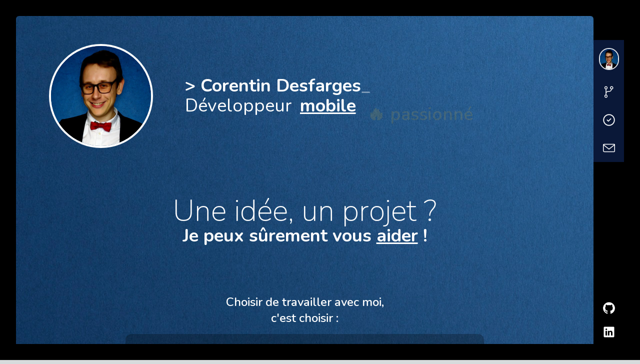

--- FILE ---
content_type: text/html; charset=utf-8
request_url: https://corentindesfarges.fr/
body_size: 4755
content:
<!DOCTYPE html><html lang="fr"><head><meta charSet="utf-8"/><link rel="preload" as="font" href="/_next/static/media/ee40bb094c99a29a-s.p.woff2" crossorigin="" type="font/woff2"/><link rel="stylesheet" href="/_next/static/css/d08be4c319385e75.css" data-precedence="next"/><link rel="stylesheet" href="/_next/static/css/581fd2b4942ad7e5.css" data-precedence="next"/><link rel="preload" href="/_next/static/chunks/webpack-883c070ebfd015f1.js" as="script"/><link rel="preload" href="/_next/static/chunks/fd9d1056-1e67db3dee07a2b2.js" as="script"/><link rel="preload" href="/_next/static/chunks/596-2d5d3778476739d7.js" as="script"/><link rel="preload" href="/_next/static/chunks/main-app-962e8316c057a8f8.js" as="script"/><link rel="preload" as="script" href="https://pls.corentindesfarges.fr/js/script.js"/><link rel="preload" as="image" fetchPriority="high" imageSrcSet="/_next/image?url=%2Fme.jpeg&amp;w=640&amp;q=75 640w, /_next/image?url=%2Fme.jpeg&amp;w=750&amp;q=75 750w, /_next/image?url=%2Fme.jpeg&amp;w=828&amp;q=75 828w, /_next/image?url=%2Fme.jpeg&amp;w=1080&amp;q=75 1080w, /_next/image?url=%2Fme.jpeg&amp;w=1200&amp;q=75 1200w, /_next/image?url=%2Fme.jpeg&amp;w=1920&amp;q=75 1920w, /_next/image?url=%2Fme.jpeg&amp;w=2048&amp;q=75 2048w, /_next/image?url=%2Fme.jpeg&amp;w=3840&amp;q=75 3840w" imageSizes="100vw"/><link rel="preload" as="image" fetchPriority="high" imageSrcSet="/_next/image?url=%2Fme.jpeg&amp;w=48&amp;q=75 1x, /_next/image?url=%2Fme.jpeg&amp;w=96&amp;q=75 2x"/><title>Corentin Desfarges</title><meta name="description" content="Développeur web"/><meta name="viewport" content="width=device-width, initial-scale=1"/><meta name="next-size-adjust"/><script src="/_next/static/chunks/polyfills-78c92fac7aa8fdd8.js" noModule=""></script></head><body class="__className_eef148"><div class="flex w-full min-h-screen justify-center bg-black lg:px-4 xl:px-8"><div class="fixed top-0 left-0 z-50 w-full hidden bg-black md:block lg:h-4 xl:h-8"></div><div class="w-full max-w-screen-xl"><main class="flex justify-center rounded-md lg:h-[calc(100%-16px)] xl:h-[calc(100%-32px)] bg-blue-crackled lg:mt-4 xl:mt-8"><main class="flex flex-col items-center justify-between p-4 lg:p-10"><div class="z-10 w-full max-w-5xl text-sm lg:flex items-center"><div class="flex items-center justify-center"><div class="relative w-32 h-32 lg:w-52 lg:h-52"><img alt="Me" fetchPriority="high" decoding="async" data-nimg="fill" class="rounded-full border-white border-4" style="position:absolute;height:100%;width:100%;left:0;top:0;right:0;bottom:0;color:transparent" sizes="100vw" srcSet="/_next/image?url=%2Fme.jpeg&amp;w=640&amp;q=75 640w, /_next/image?url=%2Fme.jpeg&amp;w=750&amp;q=75 750w, /_next/image?url=%2Fme.jpeg&amp;w=828&amp;q=75 828w, /_next/image?url=%2Fme.jpeg&amp;w=1080&amp;q=75 1080w, /_next/image?url=%2Fme.jpeg&amp;w=1200&amp;q=75 1200w, /_next/image?url=%2Fme.jpeg&amp;w=1920&amp;q=75 1920w, /_next/image?url=%2Fme.jpeg&amp;w=2048&amp;q=75 2048w, /_next/image?url=%2Fme.jpeg&amp;w=3840&amp;q=75 3840w" src="/_next/image?url=%2Fme.jpeg&amp;w=3840&amp;q=75"/></div></div><div class="flex flex-col lg:ml-16 mt-5 lg:mt-20"><div class="font-bold text-3xl lg:text-4xl text-center lg:text-left">&gt;<!-- --> <span class="cursor">_</span></div><div class="flex flex-col lg:flex-row text-2xl lg:text-4xl"><div class=""><div class="text-swap"><div class="prefix mr-2 lg:mr-4">Développeur<!-- --> </div><div class="visble-word"><div class="words-container"><div class="font-bold underline">web</div><div class="font-bold underline">mobile</div><div class="font-bold underline">node.js</div></div></div></div></div><div class="flex-col flex items-center lg:items-start mt-4 lg:mt-0 mb-5 lg:mb-0"><div class="h-[32px] lg:h-[40px]"></div><div class="h-[32px] lg:h-[40px]"></div><div class="h-[32px] lg:h-[40px]"></div></div></div></div></div><div class="p-3 lg:p-20 text-center"><h2 class="text-3xl lg:text-6xl font-extralight italic">Une idée, un projet ?</h2><h3 class="text-xl lg:text-4xl font-bold"><span>Je peux sûrement vous </span><span class="underline">aider</span> !</h3></div><h4 class="text-lg lg:text-2xl font-semibold p-4 text-center italic"><div>Choisir de travailler avec moi,</div><div>c&#x27;est choisir :</div></h4><div class="fade-in-section  "><div class="flex flex-col items-center"></div><div class="flex gap-5 justify-center mb-16 mt-10 md:mb-0"><a class="group block text-center" aria-label="GitHub" href="https://github.com/corentindesfarges"><svg class="mx-auto w-6 h-12 text-white" xmlns="http://www.w3.org/2000/svg" fill="currentColor" viewBox="0 0 20 20"><path fill-rule="evenodd" d="M10 .333A9.911 9.911 0 0 0 6.866 19.65c.5.092.678-.215.678-.477 0-.237-.01-1.017-.014-1.845-2.757.6-3.338-1.169-3.338-1.169a2.627 2.627 0 0 0-1.1-1.451c-.9-.615.07-.6.07-.6a2.084 2.084 0 0 1 1.518 1.021 2.11 2.11 0 0 0 2.884.823c.044-.503.268-.973.63-1.325-2.2-.25-4.516-1.1-4.516-4.9A3.832 3.832 0 0 1 4.7 7.068a3.56 3.56 0 0 1 .095-2.623s.832-.266 2.726 1.016a9.409 9.409 0 0 1 4.962 0c1.89-1.282 2.717-1.016 2.717-1.016.366.83.402 1.768.1 2.623a3.827 3.827 0 0 1 1.02 2.659c0 3.807-2.319 4.644-4.525 4.889a2.366 2.366 0 0 1 .673 1.834c0 1.326-.012 2.394-.012 2.72 0 .263.18.572.681.475A9.911 9.911 0 0 0 10 .333Z" clip-rule="evenodd"></path></svg></a><a class="group block text-center" aria-label="LinkedIn" href="https://www.linkedin.com/in/corentin-desfarges/"><svg stroke="currentColor" fill="currentColor" stroke-width="0" viewBox="0 0 512 512" class="mx-auto h-12 w-6 text-white" height="1em" width="1em" xmlns="http://www.w3.org/2000/svg"><path d="M444.17 32H70.28C49.85 32 32 46.7 32 66.89v374.72C32 461.91 49.85 480 70.28 480h373.78c20.54 0 35.94-18.21 35.94-38.39V66.89C480.12 46.7 464.6 32 444.17 32zm-273.3 373.43h-64.18V205.88h64.18zM141 175.54h-.46c-20.54 0-33.84-15.29-33.84-34.43 0-19.49 13.65-34.42 34.65-34.42s33.85 14.82 34.31 34.42c-.01 19.14-13.31 34.43-34.66 34.43zm264.43 229.89h-64.18V296.32c0-26.14-9.34-44-32.56-44-17.74 0-28.24 12-32.91 23.69-1.75 4.2-2.22 9.92-2.22 15.76v113.66h-64.18V205.88h64.18v27.77c9.34-13.3 23.93-32.44 57.88-32.44 42.13 0 74 27.77 74 87.64z"></path></svg></a></div></div></main></main></div><div class="flex-col items-center justify-between md:flex fixed left-0 bottom-0 z-50 w-full md:w-16 md:sticky md:top-20 md:h-[calc(100vh-theme(space.28))]"><div class="grid grid-cols-4 w-full bg-[#0a1838] md:block"><a class="h-16 md:h-auto relative z-20 flex flex-col items-center justify-center md:py-4 bg-gradient-to-tr transition-all duration-300 text-white group cursor-pointer" aria-label="Qui je suis" href="/"><div class="absolute right-full top-0 h-full min-w-max px-4 hidden items-center bg-black/50 rounded-l-xl text-sm text-white md:flex invisible translate-x-10 opacity-0 transition-all duration-300 group-hover:visible group-hover:translate-x-0 group-hover:opacity-100">Qui je suis</div><span class="absolute top-0 right-0 hidden h-full w-1 bg-white/60 opacity-0 transition-opacity group-hover:opacity-100 md:block"></span><img alt="Qui je suis" fetchPriority="high" width="40" height="40" decoding="async" data-nimg="1" class="rounded-full border-2" style="color:transparent" srcSet="/_next/image?url=%2Fme.jpeg&amp;w=48&amp;q=75 1x, /_next/image?url=%2Fme.jpeg&amp;w=96&amp;q=75 2x" src="/_next/image?url=%2Fme.jpeg&amp;w=96&amp;q=75"/><span class="hidden mt-1 text-center text-xs md:hidden">Qui je suis</span></a><a class="h-16 md:h-auto relative z-20 flex flex-col items-center justify-center md:py-4 bg-gradient-to-tr transition-all duration-300 text-white group cursor-pointer" aria-label="Parcours" href="/parcours"><div class="absolute right-full top-0 h-full min-w-max px-4 hidden items-center bg-black/50 rounded-l-xl text-sm text-white md:flex invisible translate-x-10 opacity-0 transition-all duration-300 group-hover:visible group-hover:translate-x-0 group-hover:opacity-100">Parcours</div><span class="absolute top-0 right-0 hidden h-full w-1 bg-white/60 opacity-0 transition-opacity group-hover:opacity-100 md:block"></span><svg class="mx-auto w-6 h-6 text-white" aria-hidden="true" xmlns="http://www.w3.org/2000/svg" fill="none" viewBox="0 0 16 20"><path stroke="currentColor" stroke-linecap="round" stroke-linejoin="round" stroke-width="1.2" d="M3 5v10M3 5a2 2 0 1 0 0-4 2 2 0 0 0 0 4Zm0 10a2 2 0 1 0 0 4 2 2 0 0 0 0-4Zm9-10v.4A3.6 3.6 0 0 1 8.4 9H6.61A3.6 3.6 0 0 0 3 12.605M14.458 3a2 2 0 1 1-4 0 2 2 0 0 1 4 0Z"></path></svg><span class="mt-1 text-center text-xs md:hidden">Parcours</span></a><a class="h-16 md:h-auto relative z-20 flex flex-col items-center justify-center md:py-4 bg-gradient-to-tr transition-all duration-300 text-white group cursor-pointer" aria-label="Projets" href="/projets"><div class="absolute right-full top-0 h-full min-w-max px-4 hidden items-center bg-black/50 rounded-l-xl text-sm text-white md:flex invisible translate-x-10 opacity-0 transition-all duration-300 group-hover:visible group-hover:translate-x-0 group-hover:opacity-100">Projets</div><span class="absolute top-0 right-0 hidden h-full w-1 bg-white/60 opacity-0 transition-opacity group-hover:opacity-100 md:block"></span><svg class="mx-auto w-6 h-6 text-white" aria-hidden="true" xmlns="http://www.w3.org/2000/svg" fill="none" viewBox="0 0 20 20"><path stroke="currentColor" stroke-linecap="round" stroke-linejoin="round" stroke-width="1.5" d="m7 10 2 2 4-4m6 2a9 9 0 1 1-18 0 9 9 0 0 1 18 0Z"></path></svg><span class="mt-1 text-center text-xs md:hidden">Projets</span></a><a class="h-16 md:h-auto relative z-20 flex flex-col items-center justify-center md:py-4 bg-gradient-to-tr transition-all duration-300 text-white group cursor-pointer" aria-label="Contact" href="/contact"><div class="absolute right-full top-0 h-full min-w-max px-4 hidden items-center bg-black/50 rounded-l-xl text-sm text-white md:flex invisible translate-x-10 opacity-0 transition-all duration-300 group-hover:visible group-hover:translate-x-0 group-hover:opacity-100">Contact</div><span class="absolute top-0 right-0 hidden h-full w-1 bg-white/60 opacity-0 transition-opacity group-hover:opacity-100 md:block"></span><svg stroke="currentColor" fill="currentColor" stroke-width="0" viewBox="0 0 1024 1024" class="relative z-20 h-6 w-6" height="1em" width="1em" xmlns="http://www.w3.org/2000/svg"><path d="M1023.46 232a31.629 31.629 0 0 0-2.48-18.271C1012.917 178.288 987.3 160 944.005 160h-832c-38.08 0-79.105 14-99.28 41.472-1.745 1.328-3.409 2.832-4.912 4.576-6.449 7.44-8.705 17.009-7.264 26.033-.288 2.592-.544 5.2-.544 7.92v512c0 53.024 58.992 112 112 112h832c53.024 0 80-58.976 80-112v-512c0-2.832-.368-5.313-.544-8.001zm-911.459-8l832.001-.001h.432L512.002 568.655 81.314 225.407C91.106 223.599 103.154 224 112 224zm832.001 575.999H112.003c-17.648 0-48-30.336-48-48V293.551l427.04 341.648c6.016 5.2 13.487 7.792 20.959 7.792a32.046 32.046 0 0 0 20.976-7.792l427.024-341.632v458.432c0 17.664 1.664 48-16 48z"></path></svg><span class="mt-1 text-center text-xs md:hidden">Contact</span></a></div><div class="hidden md:flex flex-col flex-wrap"><a class="group block text-center" aria-label="GitHub" href="https://github.com/corentindesfarges"><svg class="mx-auto w-6 h-12 text-white" xmlns="http://www.w3.org/2000/svg" fill="currentColor" viewBox="0 0 20 20"><path fill-rule="evenodd" d="M10 .333A9.911 9.911 0 0 0 6.866 19.65c.5.092.678-.215.678-.477 0-.237-.01-1.017-.014-1.845-2.757.6-3.338-1.169-3.338-1.169a2.627 2.627 0 0 0-1.1-1.451c-.9-.615.07-.6.07-.6a2.084 2.084 0 0 1 1.518 1.021 2.11 2.11 0 0 0 2.884.823c.044-.503.268-.973.63-1.325-2.2-.25-4.516-1.1-4.516-4.9A3.832 3.832 0 0 1 4.7 7.068a3.56 3.56 0 0 1 .095-2.623s.832-.266 2.726 1.016a9.409 9.409 0 0 1 4.962 0c1.89-1.282 2.717-1.016 2.717-1.016.366.83.402 1.768.1 2.623a3.827 3.827 0 0 1 1.02 2.659c0 3.807-2.319 4.644-4.525 4.889a2.366 2.366 0 0 1 .673 1.834c0 1.326-.012 2.394-.012 2.72 0 .263.18.572.681.475A9.911 9.911 0 0 0 10 .333Z" clip-rule="evenodd"></path></svg></a><a class="group block text-center" aria-label="LinkedIn" href="https://www.linkedin.com/in/corentin-desfarges/"><svg stroke="currentColor" fill="currentColor" stroke-width="0" viewBox="0 0 512 512" class="mx-auto h-12 w-6 text-white" height="1em" width="1em" xmlns="http://www.w3.org/2000/svg"><path d="M444.17 32H70.28C49.85 32 32 46.7 32 66.89v374.72C32 461.91 49.85 480 70.28 480h373.78c20.54 0 35.94-18.21 35.94-38.39V66.89C480.12 46.7 464.6 32 444.17 32zm-273.3 373.43h-64.18V205.88h64.18zM141 175.54h-.46c-20.54 0-33.84-15.29-33.84-34.43 0-19.49 13.65-34.42 34.65-34.42s33.85 14.82 34.31 34.42c-.01 19.14-13.31 34.43-34.66 34.43zm264.43 229.89h-64.18V296.32c0-26.14-9.34-44-32.56-44-17.74 0-28.24 12-32.91 23.69-1.75 4.2-2.22 9.92-2.22 15.76v113.66h-64.18V205.88h64.18v27.77c9.34-13.3 23.93-32.44 57.88-32.44 42.13 0 74 27.77 74 87.64z"></path></svg></a></div></div><div class="fixed bottom-0 z-50 hidden w-full bg-black md:block lg:h-4 xl:h-8"></div></div><script src="/_next/static/chunks/webpack-883c070ebfd015f1.js" async=""></script><script src="/_next/static/chunks/fd9d1056-1e67db3dee07a2b2.js" async=""></script><script src="/_next/static/chunks/596-2d5d3778476739d7.js" async=""></script><script src="/_next/static/chunks/main-app-962e8316c057a8f8.js" async=""></script><script>(self.__next_f=self.__next_f||[]).push([0])</script><script>self.__next_f.push([1,"1:HL[\"/_next/static/media/ee40bb094c99a29a-s.p.woff2\",{\"as\":\"font\",\"type\":\"font/woff2\"}]\n2:HL[\"/_next/static/css/d08be4c319385e75.css\",{\"as\":\"style\"}]\n0:\"$L3\"\n"])</script><script>self.__next_f.push([1,"4:HL[\"/_next/static/css/581fd2b4942ad7e5.css\",{\"as\":\"style\"}]\n"])</script><script>self.__next_f.push([1,"5:I{\"id\":7948,\"chunks\":[\"272:static/chunks/webpack-883c070ebfd015f1.js\",\"971:static/chunks/fd9d1056-1e67db3dee07a2b2.js\",\"596:static/chunks/596-2d5d3778476739d7.js\"],\"name\":\"default\",\"async\":false}\n7:I{\"id\":6628,\"chunks\":[\"272:static/chunks/webpack-883c070ebfd015f1.js\",\"971:static/chunks/fd9d1056-1e67db3dee07a2b2.js\",\"596:static/chunks/596-2d5d3778476739d7.js\"],\"name\":\"GlobalError\",\"async\":false}\n8:I{\"id\":3015,\"chunks\":[\"222:static/chunks/222-7bbde87973c7e122.js\",\"185:static/chunks/app/layout-15c0f8b62e1c59"])</script><script>self.__next_f.push([1,"fc.js\"],\"name\":\"\",\"async\":false}\n9:I{\"id\":7767,\"chunks\":[\"272:static/chunks/webpack-883c070ebfd015f1.js\",\"971:static/chunks/fd9d1056-1e67db3dee07a2b2.js\",\"596:static/chunks/596-2d5d3778476739d7.js\"],\"name\":\"default\",\"async\":false}\na:I{\"id\":7920,\"chunks\":[\"272:static/chunks/webpack-883c070ebfd015f1.js\",\"971:static/chunks/fd9d1056-1e67db3dee07a2b2.js\",\"596:static/chunks/596-2d5d3778476739d7.js\"],\"name\":\"default\",\"async\":false}\nb:I{\"id\":4839,\"chunks\":[\"272:static/chunks/webpack-883c070ebfd015f1.js\",\"971:static"])</script><script>self.__next_f.push([1,"/chunks/fd9d1056-1e67db3dee07a2b2.js\",\"596:static/chunks/596-2d5d3778476739d7.js\"],\"name\":\"default\",\"async\":false}\nc:I{\"id\":629,\"chunks\":[\"222:static/chunks/222-7bbde87973c7e122.js\",\"931:static/chunks/app/page-72b9577de28ec83d.js\"],\"name\":\"\",\"async\":false}\nd:I{\"id\":3222,\"chunks\":[\"222:static/chunks/222-7bbde87973c7e122.js\",\"185:static/chunks/app/layout-15c0f8b62e1c59fc.js\"],\"name\":\"Image\",\"async\":false}\n"])</script><script>self.__next_f.push([1,"3:[[[\"$\",\"link\",\"0\",{\"rel\":\"stylesheet\",\"href\":\"/_next/static/css/d08be4c319385e75.css\",\"precedence\":\"next\"}]],[\"$\",\"$L5\",null,{\"buildId\":\"LGZVJWfKlNOYSw0wi5ZGW\",\"assetPrefix\":\"\",\"initialCanonicalUrl\":\"/\",\"initialTree\":[\"\",{\"children\":[\"__PAGE__\",{}]},\"$undefined\",\"$undefined\",true],\"initialHead\":\"$L6\",\"globalErrorComponent\":\"$7\",\"children\":[[\"$\",\"html\",null,{\"lang\":\"fr\",\"children\":[[\"$\",\"$L8\",null,{\"defer\":true,\"data-domain\":\"corentindesfarges.fr\",\"src\":\"https://pls.corentindesfarges.fr/js/script.js\"}],[\"$\",\"body\",null,{\"className\":\"__className_eef148\",\"children\":[\"$\",\"div\",null,{\"className\":\"flex w-full min-h-screen justify-center bg-black lg:px-4 xl:px-8\",\"children\":[[\"$\",\"div\",null,{\"className\":\"fixed top-0 left-0 z-50 w-full hidden bg-black md:block lg:h-4 xl:h-8\"}],[\"$\",\"div\",null,{\"className\":\"w-full max-w-screen-xl\",\"children\":[\"$\",\"main\",null,{\"className\":\"flex justify-center rounded-md lg:h-[calc(100%-16px)] xl:h-[calc(100%-32px)] bg-blue-crackled lg:mt-4 xl:mt-8\",\"children\":[\"$\",\"$L9\",null,{\"parallelRouterKey\":\"children\",\"segmentPath\":[\"children\"],\"error\":\"$undefined\",\"errorStyles\":\"$undefined\",\"loading\":\"$undefined\",\"loadingStyles\":\"$undefined\",\"hasLoading\":false,\"template\":[\"$\",\"$La\",null,{}],\"templateStyles\":\"$undefined\",\"notFound\":\"$undefined\",\"notFoundStyles\":\"$undefined\",\"childProp\":{\"current\":[[\"$\",\"$Lb\",null,{\"propsForComponent\":{\"params\":{}},\"Component\":\"$c\"}],null],\"segment\":\"__PAGE__\"},\"styles\":[[\"$\",\"link\",\"0\",{\"rel\":\"stylesheet\",\"href\":\"/_next/static/css/581fd2b4942ad7e5.css\",\"precedence\":\"next\"}]]}]}]}],[\"$\",\"div\",null,{\"className\":\"flex-col items-center justify-between md:flex fixed left-0 bottom-0 z-50 w-full md:w-16 md:sticky md:top-20 md:h-[calc(100vh-theme(space.28))]\",\"children\":[[\"$\",\"div\",null,{\"className\":\"grid grid-cols-4 w-full bg-[#0a1838] md:block\",\"children\":[[\"$\",\"a\",null,{\"className\":\"h-16 md:h-auto relative z-20 flex flex-col items-center justify-center md:py-4 bg-gradient-to-tr transition-all duration-300 text-white group cursor-pointer\",\"aria-label\":\"Qui je suis\",\"href\":\"/\",\"children\":[[\"$\",\"div\",null,{\"className\":\"absolute right-full top-0 h-full min-w-max px-4 hidden items-center bg-black/50 rounded-l-xl text-sm text-white md:flex invisible translate-x-10 opacity-0 transition-all duration-300 group-hover:visible group-hover:translate-x-0 group-hover:opacity-100\",\"children\":\"Qui je suis\"}],[\"$\",\"span\",null,{\"className\":\"absolute top-0 right-0 hidden h-full w-1 bg-white/60 opacity-0 transition-opacity group-hover:opacity-100 md:block\"}],[\"$\",\"$Ld\",\"0.5254246409931882\",{\"className\":\"rounded-full border-2\",\"src\":\"/me.jpeg\",\"alt\":\"Qui je suis\",\"width\":40,\"height\":40,\"priority\":true}],[\"$\",\"span\",null,{\"className\":\"hidden mt-1 text-center text-xs md:hidden\",\"children\":\"Qui je suis\"}],false]}],[\"$\",\"a\",null,{\"className\":\"h-16 md:h-auto relative z-20 flex flex-col items-center justify-center md:py-4 bg-gradient-to-tr transition-all duration-300 text-white group cursor-pointer\",\"aria-label\":\"Parcours\",\"href\":\"/parcours\",\"children\":[[\"$\",\"div\",null,{\"className\":\"absolute right-full top-0 h-full min-w-max px-4 hidden items-center bg-black/50 rounded-l-xl text-sm text-white md:flex invisible translate-x-10 opacity-0 transition-all duration-300 group-hover:visible group-hover:translate-x-0 group-hover:opacity-100\",\"children\":\"Parcours\"}],[\"$\",\"span\",null,{\"className\":\"absolute top-0 right-0 hidden h-full w-1 bg-white/60 opacity-0 transition-opacity group-hover:opacity-100 md:block\"}],[\"$\",\"svg\",null,{\"className\":\"mx-auto w-6 h-6 text-white\",\"aria-hidden\":\"true\",\"xmlns\":\"http://www.w3.org/2000/svg\",\"fill\":\"none\",\"viewBox\":\"0 0 16 20\",\"children\":[\"$\",\"path\",null,{\"stroke\":\"currentColor\",\"strokeLinecap\":\"round\",\"strokeLinejoin\":\"round\",\"strokeWidth\":\"1.2\",\"d\":\"M3 5v10M3 5a2 2 0 1 0 0-4 2 2 0 0 0 0 4Zm0 10a2 2 0 1 0 0 4 2 2 0 0 0 0-4Zm9-10v.4A3.6 3.6 0 0 1 8.4 9H6.61A3.6 3.6 0 0 0 3 12.605M14.458 3a2 2 0 1 1-4 0 2 2 0 0 1 4 0Z\"}]}],\"$undefined\",[\"$\",\"span\",null,{\"className\":\"mt-1 text-center text-xs md:hidden\",\"children\":\"Parcours\"}]]}],[\"$\",\"a\",null,{\"className\":\"h-16 md:h-auto relative z-20 flex flex-col items-center justify-center md:py-4 bg-gradient-to-tr transition-all duration-300 text-white group cursor-pointer\",\"aria-label\":\"Projets\",\"href\":\"/projets\",\"children\":[[\"$\",\"div\",null,{\"className\":\"absolute right-full top-0 h-full min-w-max px-4 hidden items-center bg-black/50 rounded-l-xl text-sm text-white md:flex invisible translate-x-10 opacity-0 transition-all duration-300 group-hover:visible group-hover:translate-x-0 group-hover:opacity-100\",\"children\":\"Projets\"}],[\"$\",\"span\",null,{\"className\":\"absolute top-0 right-0 hidden h-full w-1 bg-white/60 opacity-0 transition-opacity group-hover:opacity-100 md:block\"}],[\"$\",\"svg\",null,{\"className\":\"mx-auto w-6 h-6 text-white\",\"aria-hidden\":\"true\",\"xmlns\":\"http://www.w3.org/2000/svg\",\"fill\":\"none\",\"viewBox\":\"0 0 20 20\",\"children\":[\"$\",\"path\",null,{\"stroke\":\"currentColor\",\"strokeLinecap\":\"round\",\"strokeLinejoin\":\"round\",\"strokeWidth\":\"1.5\",\"d\":\"m7 10 2 2 4-4m6 2a9 9 0 1 1-18 0 9 9 0 0 1 18 0Z\"}]}],\"$undefined\",[\"$\",\"span\",null,{\"className\":\"mt-1 text-center text-xs md:hidden\",\"children\":\"Projets\"}]]}],[\"$\",\"a\",null,{\"className\":\"h-16 md:h-auto relative z-20 flex flex-col items-center justify-center md:py-4 bg-gradient-to-tr transition-all duration-300 text-white group cursor-pointer\",\"aria-label\":\"Contact\",\"href\":\"/contact\",\"children\":[[\"$\",\"div\",null,{\"className\":\"absolute right-full top-0 h-full min-w-max px-4 hidden items-center bg-black/50 rounded-l-xl text-sm text-white md:flex invisible translate-x-10 opacity-0 transition-all duration-300 group-hover:visible group-hover:translate-x-0 group-hover:opacity-100\",\"children\":\"Contact\"}],[\"$\",\"span\",null,{\"className\":\"absolute top-0 right-0 hidden h-full w-1 bg-white/60 opacity-0 transition-opacity group-hover:opacity-100 md:block\"}],[\"$\",\"svg\",null,{\"stroke\":\"currentColor\",\"fill\":\"currentColor\",\"strokeWidth\":\"0\",\"viewBox\":\"0 0 1024 1024\",\"className\":\"relative z-20 h-6 w-6\",\"height\":\"1em\",\"width\":\"1em\",\"xmlns\":\"http://www.w3.org/2000/svg\",\"children\":[\"$\",\"path\",null,{\"d\":\"M1023.46 232a31.629 31.629 0 0 0-2.48-18.271C1012.917 178.288 987.3 160 944.005 160h-832c-38.08 0-79.105 14-99.28 41.472-1.745 1.328-3.409 2.832-4.912 4.576-6.449 7.44-8.705 17.009-7.264 26.033-.288 2.592-.544 5.2-.544 7.92v512c0 53.024 58.992 112 112 112h832c53.024 0 80-58.976 80-112v-512c0-2.832-.368-5.313-.544-8.001zm-911.459-8l832.001-.001h.432L512.002 568.655 81.314 225.407C91.106 223.599 103.154 224 112 224zm832.001 575.999H112.003c-17.648 0-48-30.336-48-48V293.551l427.04 341.648c6.016 5.2 13.487 7.792 20.959 7.792a32.046 32.046 0 0 0 20.976-7.792l427.024-341.632v458.432c0 17.664 1.664 48-16 48z\"}]}],\"$undefined\",[\"$\",\"span\",null,{\"className\":\"mt-1 text-center text-xs md:hidden\",\"children\":\"Contact\"}]]}]]}],[\"$\",\"div\",null,{\"className\":\"hidden md:flex flex-col flex-wrap\",\"children\":[[\"$\",\"a\",null,{\"className\":\"group block text-center\",\"aria-label\":\"GitHub\",\"href\":\"https://github.com/corentindesfarges\",\"children\":[\"$\",\"svg\",null,{\"className\":\"mx-auto w-6 h-12 text-white\",\"xmlns\":\"http://www.w3.org/2000/svg\",\"fill\":\"currentColor\",\"viewBox\":\"0 0 20 20\",\"children\":[\"$\",\"path\",null,{\"fillRule\":\"evenodd\",\"d\":\"M10 .333A9.911 9.911 0 0 0 6.866 19.65c.5.092.678-.215.678-.477 0-.237-.01-1.017-.014-1.845-2.757.6-3.338-1.169-3.338-1.169a2.627 2.627 0 0 0-1.1-1.451c-.9-.615.07-.6.07-.6a2.084 2.084 0 0 1 1.518 1.021 2.11 2.11 0 0 0 2.884.823c.044-.503.268-.973.63-1.325-2.2-.25-4.516-1.1-4.516-4.9A3.832 3.832 0 0 1 4.7 7.068a3.56 3.56 0 0 1 .095-2.623s.832-.266 2.726 1.016a9.409 9.409 0 0 1 4.962 0c1.89-1.282 2.717-1.016 2.717-1.016.366.83.402 1.768.1 2.623a3.827 3.827 0 0 1 1.02 2.659c0 3.807-2.319 4.644-4.525 4.889a2.366 2.366 0 0 1 .673 1.834c0 1.326-.012 2.394-.012 2.72 0 .263.18.572.681.475A9.911 9.911 0 0 0 10 .333Z\",\"clipRule\":\"evenodd\"}]}]}],[\"$\",\"a\",null,{\"className\":\"group block text-center\",\"aria-label\":\"LinkedIn\",\"href\":\"https://www.linkedin.com/in/corentin-desfarges/\",\"children\":[\"$\",\"svg\",null,{\"stroke\":\"currentColor\",\"fill\":\"currentColor\",\"strokeWidth\":\"0\",\"viewBox\":\"0 0 512 512\",\"className\":\"mx-auto h-12 w-6 text-white\",\"height\":\"1em\",\"width\":\"1em\",\"xmlns\":\"http://www.w3.org/2000/svg\",\"children\":[\"$\",\"path\",null,{\"d\":\"M444.17 32H70.28C49.85 32 32 46.7 32 66.89v374.72C32 461.91 49.85 480 70.28 480h373.78c20.54 0 35.94-18.21 35.94-38.39V66.89C480.12 46.7 464.6 32 444.17 32zm-273.3 373.43h-64.18V205.88h64.18zM141 175.54h-.46c-20.54 0-33.84-15.29-33.84-34.43 0-19.49 13.65-34.42 34.65-34.42s33.85 14.82 34.31 34.42c-.01 19.14-13.31 34.43-34.66 34.43zm264.43 229.89h-64.18V296.32c0-26.14-9.34-44-32.56-44-17.74 0-28.24 12-32.91 23.69-1.75 4.2-2.22 9.92-2.22 15.76v113.66h-64.18V205.88h64.18v27.77c9.34-13.3 23.93-32.44 57.88-32.44 42.13 0 74 27.77 74 87.64z\"}]}]}]]}]]}],[\"$\",\"div\",null,{\"className\":\"fixed bottom-0 z-50 hidden w-full bg-black md:block lg:h-4 xl:h-8\"}]]}]}]]}],null]}]]\n"])</script><script>self.__next_f.push([1,"6:[[\"$\",\"meta\",\"0\",{\"charSet\":\"utf-8\"}],[\"$\",\"title\",\"1\",{\"children\":\"Corentin Desfarges\"}],[\"$\",\"meta\",\"2\",{\"name\":\"description\",\"content\":\"Développeur web\"}],[\"$\",\"meta\",\"3\",{\"name\":\"viewport\",\"content\":\"width=device-width, initial-scale=1\"}],[\"$\",\"meta\",\"4\",{\"name\":\"next-size-adjust\"}]]\n"])</script></body></html>

--- FILE ---
content_type: text/css; charset=UTF-8
request_url: https://corentindesfarges.fr/_next/static/css/d08be4c319385e75.css
body_size: 4125
content:
/*
! tailwindcss v3.3.3 | MIT License | https://tailwindcss.com
*/*,:after,:before{box-sizing:border-box;border:0 solid #e5e7eb}:after,:before{--tw-content:""}html{line-height:1.5;-webkit-text-size-adjust:100%;-moz-tab-size:4;-o-tab-size:4;tab-size:4;font-family:ui-sans-serif,system-ui,-apple-system,BlinkMacSystemFont,Segoe UI,Roboto,Helvetica Neue,Arial,Noto Sans,sans-serif,Apple Color Emoji,Segoe UI Emoji,Segoe UI Symbol,Noto Color Emoji;font-feature-settings:normal;font-variation-settings:normal}body{margin:0;line-height:inherit}hr{height:0;color:inherit;border-top-width:1px}abbr:where([title]){-webkit-text-decoration:underline dotted;text-decoration:underline dotted}h1,h2,h3,h4,h5,h6{font-size:inherit;font-weight:inherit}a{color:inherit;text-decoration:inherit}b,strong{font-weight:bolder}code,kbd,pre,samp{font-family:ui-monospace,SFMono-Regular,Menlo,Monaco,Consolas,Liberation Mono,Courier New,monospace;font-size:1em}small{font-size:80%}sub,sup{font-size:75%;line-height:0;position:relative;vertical-align:baseline}sub{bottom:-.25em}sup{top:-.5em}table{text-indent:0;border-color:inherit;border-collapse:collapse}button,input,optgroup,select,textarea{font-family:inherit;font-feature-settings:inherit;font-variation-settings:inherit;font-size:100%;font-weight:inherit;line-height:inherit;color:inherit;margin:0;padding:0}button,select{text-transform:none}[type=button],[type=reset],[type=submit],button{-webkit-appearance:button;background-color:transparent;background-image:none}:-moz-focusring{outline:auto}:-moz-ui-invalid{box-shadow:none}progress{vertical-align:baseline}::-webkit-inner-spin-button,::-webkit-outer-spin-button{height:auto}[type=search]{-webkit-appearance:textfield;outline-offset:-2px}::-webkit-search-decoration{-webkit-appearance:none}::-webkit-file-upload-button{-webkit-appearance:button;font:inherit}summary{display:list-item}blockquote,dd,dl,figure,h1,h2,h3,h4,h5,h6,hr,p,pre{margin:0}fieldset{margin:0}fieldset,legend{padding:0}menu,ol,ul{list-style:none;margin:0;padding:0}dialog{padding:0}textarea{resize:vertical}input::-moz-placeholder,textarea::-moz-placeholder{opacity:1;color:#9ca3af}input::placeholder,textarea::placeholder{opacity:1;color:#9ca3af}[role=button],button{cursor:pointer}:disabled{cursor:default}audio,canvas,embed,iframe,img,object,svg,video{display:block;vertical-align:middle}img,video{max-width:100%;height:auto}[hidden]{display:none}*,:after,:before{--tw-border-spacing-x:0;--tw-border-spacing-y:0;--tw-translate-x:0;--tw-translate-y:0;--tw-rotate:0;--tw-skew-x:0;--tw-skew-y:0;--tw-scale-x:1;--tw-scale-y:1;--tw-pan-x: ;--tw-pan-y: ;--tw-pinch-zoom: ;--tw-scroll-snap-strictness:proximity;--tw-gradient-from-position: ;--tw-gradient-via-position: ;--tw-gradient-to-position: ;--tw-ordinal: ;--tw-slashed-zero: ;--tw-numeric-figure: ;--tw-numeric-spacing: ;--tw-numeric-fraction: ;--tw-ring-inset: ;--tw-ring-offset-width:0px;--tw-ring-offset-color:#fff;--tw-ring-color:rgba(59,130,246,.5);--tw-ring-offset-shadow:0 0 #0000;--tw-ring-shadow:0 0 #0000;--tw-shadow:0 0 #0000;--tw-shadow-colored:0 0 #0000;--tw-blur: ;--tw-brightness: ;--tw-contrast: ;--tw-grayscale: ;--tw-hue-rotate: ;--tw-invert: ;--tw-saturate: ;--tw-sepia: ;--tw-drop-shadow: ;--tw-backdrop-blur: ;--tw-backdrop-brightness: ;--tw-backdrop-contrast: ;--tw-backdrop-grayscale: ;--tw-backdrop-hue-rotate: ;--tw-backdrop-invert: ;--tw-backdrop-opacity: ;--tw-backdrop-saturate: ;--tw-backdrop-sepia: }::backdrop{--tw-border-spacing-x:0;--tw-border-spacing-y:0;--tw-translate-x:0;--tw-translate-y:0;--tw-rotate:0;--tw-skew-x:0;--tw-skew-y:0;--tw-scale-x:1;--tw-scale-y:1;--tw-pan-x: ;--tw-pan-y: ;--tw-pinch-zoom: ;--tw-scroll-snap-strictness:proximity;--tw-gradient-from-position: ;--tw-gradient-via-position: ;--tw-gradient-to-position: ;--tw-ordinal: ;--tw-slashed-zero: ;--tw-numeric-figure: ;--tw-numeric-spacing: ;--tw-numeric-fraction: ;--tw-ring-inset: ;--tw-ring-offset-width:0px;--tw-ring-offset-color:#fff;--tw-ring-color:rgba(59,130,246,.5);--tw-ring-offset-shadow:0 0 #0000;--tw-ring-shadow:0 0 #0000;--tw-shadow:0 0 #0000;--tw-shadow-colored:0 0 #0000;--tw-blur: ;--tw-brightness: ;--tw-contrast: ;--tw-grayscale: ;--tw-hue-rotate: ;--tw-invert: ;--tw-saturate: ;--tw-sepia: ;--tw-drop-shadow: ;--tw-backdrop-blur: ;--tw-backdrop-brightness: ;--tw-backdrop-contrast: ;--tw-backdrop-grayscale: ;--tw-backdrop-hue-rotate: ;--tw-backdrop-invert: ;--tw-backdrop-opacity: ;--tw-backdrop-saturate: ;--tw-backdrop-sepia: }.visible{visibility:visible}.invisible{visibility:hidden}.fixed{position:fixed}.absolute{position:absolute}.relative{position:relative}.bottom-0{bottom:0}.left-0{left:0}.right-0{right:0}.right-full{right:100%}.top-0{top:0}.z-10{z-index:10}.z-20{z-index:20}.z-50{z-index:50}.m-4{margin:1rem}.m-5{margin:1.25rem}.mx-auto{margin-left:auto;margin-right:auto}.mb-16{margin-bottom:4rem}.mb-2{margin-bottom:.5rem}.mb-3{margin-bottom:.75rem}.mb-5{margin-bottom:1.25rem}.mr-2{margin-right:.5rem}.mr-5{margin-right:1.25rem}.mt-1{margin-top:.25rem}.mt-10{margin-top:2.5rem}.mt-2{margin-top:.5rem}.mt-4{margin-top:1rem}.mt-5{margin-top:1.25rem}.block{display:block}.flex{display:flex}.grid{display:grid}.hidden{display:none}.h-12{height:3rem}.h-16{height:4rem}.h-32{height:8rem}.h-6{height:1.5rem}.h-\[32px\]{height:32px}.h-full{height:100%}.min-h-screen{min-height:100vh}.w-1{width:.25rem}.w-12{width:3rem}.w-32{width:8rem}.w-40{width:10rem}.w-6{width:1.5rem}.w-full{width:100%}.min-w-max{min-width:-moz-max-content;min-width:max-content}.max-w-5xl{max-width:64rem}.max-w-screen-xl{max-width:1280px}.flex-1{flex:1 1 0%}.translate-x-10{--tw-translate-x:2.5rem}.transform,.translate-x-10{transform:translate(var(--tw-translate-x),var(--tw-translate-y)) rotate(var(--tw-rotate)) skewX(var(--tw-skew-x)) skewY(var(--tw-skew-y)) scaleX(var(--tw-scale-x)) scaleY(var(--tw-scale-y))}.cursor-pointer{cursor:pointer}.grid-cols-2{grid-template-columns:repeat(2,minmax(0,1fr))}.grid-cols-4{grid-template-columns:repeat(4,minmax(0,1fr))}.flex-row{flex-direction:row}.flex-col{flex-direction:column}.flex-wrap{flex-wrap:wrap}.items-center{align-items:center}.justify-end{justify-content:flex-end}.justify-center{justify-content:center}.justify-between{justify-content:space-between}.gap-5{gap:1.25rem}.rounded-full{border-radius:9999px}.rounded-md{border-radius:.375rem}.rounded-xl{border-radius:.75rem}.rounded-l-xl{border-bottom-left-radius:.75rem}.rounded-l-xl,.rounded-t-xl{border-top-left-radius:.75rem}.rounded-t-xl{border-top-right-radius:.75rem}.border-0{border-width:0}.border-2{border-width:2px}.border-4{border-width:4px}.border-white{--tw-border-opacity:1;border-color:rgb(255 255 255/var(--tw-border-opacity))}.bg-\[\#0a1838\]{--tw-bg-opacity:1;background-color:rgb(10 24 56/var(--tw-bg-opacity))}.bg-black{--tw-bg-opacity:1;background-color:rgb(0 0 0/var(--tw-bg-opacity))}.bg-black\/50{background-color:rgba(0,0,0,.5)}.bg-white\/60{background-color:hsla(0,0%,100%,.6)}.bg-opacity-25{--tw-bg-opacity:0.25}.bg-gradient-to-tr{background-image:linear-gradient(to top right,var(--tw-gradient-stops))}.p-2{padding:.5rem}.p-3{padding:.75rem}.p-4{padding:1rem}.p-5{padding:1.25rem}.px-1{padding-left:.25rem;padding-right:.25rem}.px-4{padding-left:1rem;padding-right:1rem}.py-10{padding-top:2.5rem;padding-bottom:2.5rem}.pb-0{padding-bottom:0}.pr-0{padding-right:0}.pt-8{padding-top:2rem}.text-center{text-align:center}.text-right{text-align:right}.text-2xl{font-size:1.5rem;line-height:2rem}.text-3xl{font-size:1.875rem;line-height:2.25rem}.text-lg{font-size:1.125rem;line-height:1.75rem}.text-sm{font-size:.875rem;line-height:1.25rem}.text-xl{font-size:1.25rem;line-height:1.75rem}.text-xs{font-size:.75rem;line-height:1rem}.font-black{font-weight:900}.font-bold{font-weight:700}.font-extrabold{font-weight:800}.font-extralight{font-weight:200}.font-light{font-weight:300}.font-normal{font-weight:400}.font-semibold{font-weight:600}.italic{font-style:italic}.text-amber-400{--tw-text-opacity:1;color:rgb(251 191 36/var(--tw-text-opacity))}.text-white{--tw-text-opacity:1;color:rgb(255 255 255/var(--tw-text-opacity))}.underline{text-decoration-line:underline}.opacity-0{opacity:0}.shadow-\[0_4px_2px_-2px_rgba\(0\2c 0\2c 0\2c 0\.05\)\]{--tw-shadow:0 4px 2px -2px rgba(0,0,0,.05);--tw-shadow-colored:0 4px 2px -2px var(--tw-shadow-color);box-shadow:var(--tw-ring-offset-shadow,0 0 #0000),var(--tw-ring-shadow,0 0 #0000),var(--tw-shadow)}.transition{transition-property:color,background-color,border-color,text-decoration-color,fill,stroke,opacity,box-shadow,transform,filter,-webkit-backdrop-filter;transition-property:color,background-color,border-color,text-decoration-color,fill,stroke,opacity,box-shadow,transform,filter,backdrop-filter;transition-property:color,background-color,border-color,text-decoration-color,fill,stroke,opacity,box-shadow,transform,filter,backdrop-filter,-webkit-backdrop-filter;transition-timing-function:cubic-bezier(.4,0,.2,1);transition-duration:.15s}.transition-all{transition-property:all;transition-timing-function:cubic-bezier(.4,0,.2,1);transition-duration:.15s}.transition-colors{transition-property:color,background-color,border-color,text-decoration-color,fill,stroke;transition-timing-function:cubic-bezier(.4,0,.2,1);transition-duration:.15s}.transition-opacity{transition-property:opacity;transition-timing-function:cubic-bezier(.4,0,.2,1);transition-duration:.15s}.duration-300{transition-duration:.3s}:root{--background-start-rgb:214,219,220;--background-end-rgb:255,255,255}body{color:#fff;background:linear-gradient(to bottom,transparent,rgb(var(--background-end-rgb))) rgb(var(--background-start-rgb))}::-webkit-scrollbar{width:6px}::-webkit-scrollbar-track{background:#c4c4c4}::-webkit-scrollbar-thumb{background:#2e6294}::-webkit-scrollbar-thumb:hover{background:#555}.bg-blue-crackled{background-image:url(/_next/static/media/bg-blue-crackled.191f3c32.jpg);background-attachment:fixed}.animated-text.creative{background-image:linear-gradient(-225deg,#ff9d00,#00c5fc 29%,#ff1361 67%,#fff800);background-size:200% auto;background-clip:text;-webkit-background-clip:text;-webkit-text-fill-color:transparent;animation:textclip 2s linear infinite}@keyframes textclip{to{background-position:200%}}.animated-text.impacting{animation:impacting 3s ease infinite}@keyframes impacting{0%{transform:scale(1);opacity:1;text-shadow:0 0 0 transparent}25%{font-weight:800;transform:scale(1);opacity:1;text-shadow:3px 10px 5px rgba(0,0,0,.5)}50%{transform:scale(1);opacity:1;text-shadow:1px 0 0 transparent}to{transform:scale(1);opacity:1;text-shadow:1px 0 0 transparent}}.hover\:text-white\/80:hover{color:hsla(0,0%,100%,.8)}.group:hover .group-hover\:visible{visibility:visible}.group:hover .group-hover\:translate-x-0{--tw-translate-x:0px;transform:translate(var(--tw-translate-x),var(--tw-translate-y)) rotate(var(--tw-rotate)) skewX(var(--tw-skew-x)) skewY(var(--tw-skew-y)) scaleX(var(--tw-scale-x)) scaleY(var(--tw-scale-y))}.group:hover .group-hover\:opacity-100{opacity:1}@media (min-width:768px){.md\:sticky{position:sticky}.md\:top-20{top:5rem}.md\:mb-0{margin-bottom:0}.md\:block{display:block}.md\:flex{display:flex}.md\:hidden{display:none}.md\:h-\[calc\(100vh-theme\(space\.28\)\)\]{height:calc(100vh - 7rem)}.md\:h-auto{height:auto}.md\:w-16{width:4rem}.md\:py-4{padding-top:1rem;padding-bottom:1rem}}@media (min-width:1024px){.lg\:fixed{position:fixed}.lg\:mb-0{margin-bottom:0}.lg\:ml-10{margin-left:2.5rem}.lg\:ml-16{margin-left:4rem}.lg\:ml-20{margin-left:5rem}.lg\:ml-28{margin-left:7rem}.lg\:ml-4{margin-left:1rem}.lg\:mr-4{margin-right:1rem}.lg\:mt-0{margin-top:0}.lg\:mt-20{margin-top:5rem}.lg\:mt-4{margin-top:1rem}.lg\:flex{display:flex}.lg\:grid{display:grid}.lg\:h-32{height:8rem}.lg\:h-4{height:1rem}.lg\:h-52{height:13rem}.lg\:h-\[40px\]{height:40px}.lg\:h-\[calc\(100\%-16px\)\]{height:calc(100% - 16px)}.lg\:min-h-\[unset\]{min-height:unset}.lg\:w-2\/3{width:66.666667%}.lg\:w-32{width:8rem}.lg\:w-52{width:13rem}.lg\:w-\[800px\]{width:800px}.lg\:w-auto{width:auto}.lg\:max-w-4xl{max-width:56rem}.lg\:flex-row{flex-direction:row}.lg\:items-start{align-items:flex-start}.lg\:justify-center{justify-content:center}.lg\:p-10{padding:2.5rem}.lg\:p-20{padding:5rem}.lg\:px-4{padding-left:1rem;padding-right:1rem}.lg\:pt-0{padding-top:0}.lg\:pt-5{padding-top:1.25rem}.lg\:pt-56{padding-top:14rem}.lg\:text-left{text-align:left}.lg\:text-2xl{font-size:1.5rem;line-height:2rem}.lg\:text-3xl{font-size:1.875rem;line-height:2.25rem}.lg\:text-4xl{font-size:2.25rem;line-height:2.5rem}.lg\:text-5xl{font-size:3rem;line-height:1}.lg\:text-6xl{font-size:3.75rem;line-height:1}.lg\:text-xl{font-size:1.25rem;line-height:1.75rem}}@media (min-width:1280px){.xl\:mt-8{margin-top:2rem}.xl\:h-8{height:2rem}.xl\:h-\[calc\(100\%-32px\)\]{height:calc(100% - 32px)}.xl\:max-w-6xl{max-width:72rem}.xl\:px-8{padding-left:2rem;padding-right:2rem}}@font-face{font-family:__Nunito_eef148;font-style:normal;font-weight:200 1000;font-display:swap;src:url(/_next/static/media/abfec168c8990f67-s.woff2) format("woff2");unicode-range:U+0460-052f,U+1c80-1c8a,U+20b4,U+2de0-2dff,U+a640-a69f,U+fe2e-fe2f}@font-face{font-family:__Nunito_eef148;font-style:normal;font-weight:200 1000;font-display:swap;src:url(/_next/static/media/3131c862d4942660-s.woff2) format("woff2");unicode-range:U+0301,U+0400-045f,U+0490-0491,U+04b0-04b1,U+2116}@font-face{font-family:__Nunito_eef148;font-style:normal;font-weight:200 1000;font-display:swap;src:url(/_next/static/media/6a9c36ea9dc9b36b-s.woff2) format("woff2");unicode-range:U+0102-0103,U+0110-0111,U+0128-0129,U+0168-0169,U+01a0-01a1,U+01af-01b0,U+0300-0301,U+0303-0304,U+0308-0309,U+0323,U+0329,U+1ea0-1ef9,U+20ab}@font-face{font-family:__Nunito_eef148;font-style:normal;font-weight:200 1000;font-display:swap;src:url(/_next/static/media/e1694c6cb47c173f-s.woff2) format("woff2");unicode-range:U+0100-02ba,U+02bd-02c5,U+02c7-02cc,U+02ce-02d7,U+02dd-02ff,U+0304,U+0308,U+0329,U+1d00-1dbf,U+1e00-1e9f,U+1ef2-1eff,U+2020,U+20a0-20ab,U+20ad-20c0,U+2113,U+2c60-2c7f,U+a720-a7ff}@font-face{font-family:__Nunito_eef148;font-style:normal;font-weight:200 1000;font-display:swap;src:url(/_next/static/media/ee40bb094c99a29a-s.p.woff2) format("woff2");unicode-range:U+00??,U+0131,U+0152-0153,U+02bb-02bc,U+02c6,U+02da,U+02dc,U+0304,U+0308,U+0329,U+2000-206f,U+20ac,U+2122,U+2191,U+2193,U+2212,U+2215,U+feff,U+fffd}@font-face{font-family:__Nunito_Fallback_eef148;src:local("Arial");ascent-override:99.39%;descent-override:34.70%;line-gap-override:0.00%;size-adjust:101.72%}.__className_eef148{font-family:__Nunito_eef148,__Nunito_Fallback_eef148;font-style:normal}

--- FILE ---
content_type: text/css; charset=UTF-8
request_url: https://corentindesfarges.fr/_next/static/css/581fd2b4942ad7e5.css
body_size: 660
content:
.fade-in-section{opacity:0;transform:translateY(0);visibility:hidden;transition:opacity 1.2s ease-out,transform .6s ease-out,visibility 1.2s ease-out;will-change:opacity,transform,visibility}.fade-in-section.visible{opacity:1;transform:none;visibility:visible}.text-swap{justify-content:center;display:flex;line-height:40px;height:40px}.text-swap .prefix{height:75px}.text-swap .visble-word{height:40px;overflow:hidden}.text-swap .words-container{animation:rotate 8s ease-in-out infinite}@keyframes rotate{0%,20%{transform:translateY(0)}25%,40%{transform:translateY(-40px)}45%,60%{transform:translateY(-80px)}65%,80%{transform:translateY(-40px)}85%,to{transform:translateY(0)}}.cursor{animation:blink 1s steps(17) infinite;transition:all ease}@keyframes blink{50%{opacity:0}}

--- FILE ---
content_type: application/javascript; charset=UTF-8
request_url: https://corentindesfarges.fr/_next/static/chunks/app/page-72b9577de28ec83d.js
body_size: 3892
content:
(self.webpackChunk_N_E=self.webpackChunk_N_E||[]).push([[931],{2379:function(e,t,s){Promise.resolve().then(s.bind(s,629))},1295:function(e,t,s){"use strict";Object.defineProperty(t,"__esModule",{value:!0}),function(e,t){for(var s in t)Object.defineProperty(e,s,{enumerable:!0,get:t[s]})}(t,{default:function(){return o},unstable_getImgProps:function(){return a}});let n=s(1024),l=s(2301),r=s(7873),i=s(3222),c=n._(s(5033)),a=e=>{(0,r.warnOnce)("Warning: unstable_getImgProps() is experimental and may change or be removed at any time. Use at your own risk.");let{props:t}=(0,l.getImgProps)(e,{defaultLoader:c.default,imgConf:{deviceSizes:[640,750,828,1080,1200,1920,2048,3840],imageSizes:[16,32,48,64,96,128,256,384],path:"/_next/image",loader:"default",dangerouslyAllowSVG:!1,unoptimized:!1}});for(let[e,s]of Object.entries(t))void 0===s&&delete t[e];return{props:t}},o=i.Image},629:function(e,t,s){"use strict";s.r(t),s.d(t,{default:function(){return h}});var n=s(7437),l=s(2265),r=s(3798);function i(e){let{delay:t=50,transitionDuration:s=400,children:r,className:i}=e,[c,a]=(0,l.useState)(0);return(0,l.useEffect)(()=>{let e=l.Children.count(r),s=e>c?1:-1,n=setTimeout(()=>{if(e==c)return()=>clearTimeout(n);a(c+s)},t);return()=>clearTimeout(n)},[r,t,c]),(0,n.jsx)("span",{children:l.Children.map(r,(e,t)=>(0,n.jsx)("span",{className:i,style:{transition:"opacity ".concat(s,"ms, transform ").concat(s,"ms"),transform:c>t?"none":"translateY(20px)",opacity:c>t?1:0},children:e}))})}function c(e){let{text:t,className:s,display:l,placeholderClassName:r}=e;return(0,n.jsx)(n.Fragment,{children:l?(0,n.jsx)(i,{className:s,placeholderClassName:r,display:l,children:t}):(0,n.jsx)("div",{className:r})})}var a=s(6883);function o(e){let{prefix:t="",words:s=[]}=e;return(0,n.jsxs)("div",{className:"text-swap",children:[t&&(0,n.jsxs)("div",{className:"prefix mr-2 lg:mr-4",children:[t," "]}),(0,n.jsx)("div",{className:"visble-word",children:(0,n.jsx)("div",{className:"words-container",children:s.map((e,t)=>(0,n.jsx)("div",{className:"font-bold underline",children:e},t))})})]})}function u(e){let{prefix:t="",suffix:s="",text:r,onFinished:i=()=>{},start:c=!1,className:a=""}=e,[o,u]=(0,l.useState)(0),[x,d]=(0,l.useState)(0);return Array.isArray(r)||(r=[r]),(0,l.useEffect)(()=>{if(c){let e=setTimeout(()=>{x<r[o].length?d(x+1):o<r.length-1?setTimeout(()=>{d(0),u(o+1)},50):i()},50+50*Math.random());return()=>clearTimeout(e)}},[o,x,i,c,r]),(0,n.jsxs)("div",{className:a,children:[t," ",r[o].substring(0,x),(0,n.jsx)("span",{className:"cursor",children:s})]})}function x(e){let{label:t,icon:s,href:l}=e;return(0,n.jsx)("a",{className:"group block text-center","aria-label":t,href:l,children:s})}s(214),s(8797);var d=s(9119);function f(){return(0,n.jsx)("svg",{stroke:"currentColor",fill:"currentColor",strokeWidth:"0",viewBox:"0 0 512 512",className:"mx-auto h-12 w-6 text-white",height:"1em",width:"1em",xmlns:"http://www.w3.org/2000/svg",children:(0,n.jsx)("path",{d:"M444.17 32H70.28C49.85 32 32 46.7 32 66.89v374.72C32 461.91 49.85 480 70.28 480h373.78c20.54 0 35.94-18.21 35.94-38.39V66.89C480.12 46.7 464.6 32 444.17 32zm-273.3 373.43h-64.18V205.88h64.18zM141 175.54h-.46c-20.54 0-33.84-15.29-33.84-34.43 0-19.49 13.65-34.42 34.65-34.42s33.85 14.82 34.31 34.42c-.01 19.14-13.31 34.43-34.66 34.43zm264.43 229.89h-64.18V296.32c0-26.14-9.34-44-32.56-44-17.74 0-28.24 12-32.91 23.69-1.75 4.2-2.22 9.92-2.22 15.76v113.66h-64.18V205.88h64.18v27.77c9.34-13.3 23.93-32.44 57.88-32.44 42.13 0 74 27.77 74 87.64z"})})}var m=s(4649);function h(){let[e,t]=(0,l.useState)([]);(0,l.useEffect)(()=>{(0,m.uq)().then(e=>t(e))},[]);let[s,i]=(0,l.useState)(!1),[h,p]=(0,l.useState)(!1),[g,j]=(0,l.useState)(!1);return(0,n.jsxs)("main",{className:"flex flex-col items-center justify-between p-4 lg:p-10",children:[(0,n.jsxs)("div",{className:"z-10 w-full max-w-5xl text-sm lg:flex items-center",children:[(0,n.jsx)(a.Z,{large:!0}),(0,n.jsxs)("div",{className:"flex flex-col lg:ml-16 mt-5 lg:mt-20",children:[(0,n.jsx)(u,{className:"font-bold text-3xl lg:text-4xl text-center lg:text-left",start:!0,prefix:">",suffix:"_",text:"Corentin Desfarges",onFinished:()=>{setTimeout(()=>i(!0),500),setTimeout(()=>p(!0),1500),setTimeout(()=>j(!0),2500)}}),(0,n.jsxs)("div",{className:"flex flex-col lg:flex-row text-2xl lg:text-4xl",children:[(0,n.jsx)("div",{className:"",children:(0,n.jsx)(o,{prefix:"D\xe9veloppeur",words:["web","mobile","node.js"]})}),(0,n.jsxs)("div",{className:"flex-col flex items-center lg:items-start mt-4 lg:mt-0 mb-5 lg:mb-0",children:[(0,n.jsx)(c,{text:"\uD83D\uDD25 passionn\xe9",className:"w-40 lg:w-auto lg:ml-4 block font-semibold text-amber-400",placeholderClassName:"h-[32px] lg:h-[40px]",display:s}),(0,n.jsx)(c,{text:"\uD83D\uDCA1 cr\xe9atif",className:"w-40 lg:w-auto lg:ml-20 block animated-text creative",placeholderClassName:"h-[32px] lg:h-[40px]",display:h}),(0,n.jsx)(c,{text:"⚡ impactant",className:"w-40 lg:w-auto lg:ml-28 block animated-text impacting",placeholderClassName:"h-[32px] lg:h-[40px]",display:g})]})]})]})]}),(0,n.jsxs)("div",{className:"p-3 lg:p-20 text-center",children:[(0,n.jsx)("h2",{className:"text-3xl lg:text-6xl font-extralight italic",children:"Une id\xe9e, un projet ?"}),(0,n.jsxs)("h3",{className:"text-xl lg:text-4xl font-bold",children:[(0,n.jsx)("span",{children:"Je peux s\xfbrement vous "}),(0,n.jsx)("span",{className:"underline",children:"aider"})," !"]})]}),(0,n.jsxs)("h4",{className:"text-lg lg:text-2xl font-semibold p-4 text-center italic",children:[(0,n.jsx)("div",{children:"Choisir de travailler avec moi,"}),(0,n.jsx)("div",{children:"c'est choisir :"})]}),(0,n.jsxs)(r.Z,{children:[(0,n.jsx)("div",{className:"flex flex-col items-center",children:e.map((e,t)=>(0,n.jsxs)("div",{className:"rounded-xl bg-opacity-25 bg-black p-5 mb-3 w-full lg:w-2/3",children:[(0,n.jsx)("h5",{className:"text-xl font-bold",children:e.title}),e.description&&(0,n.jsx)("span",{className:"text-lg font-extralight",children:e.description}),e.quote&&(0,n.jsx)("span",{className:"text-lg font-extralight italic",children:e.quote}),e.highlight&&(0,n.jsx)("div",{className:"text-lg font-normal",children:e.highlight}),e.conclusion&&(0,n.jsx)("div",{className:"text-2xl font-black text-center pt-8",children:e.conclusion})]},t))}),(0,n.jsxs)("div",{className:"flex gap-5 justify-center mb-16 mt-10 md:mb-0",children:[(0,n.jsx)(x,{label:"GitHub",icon:(0,n.jsx)(d.Z,{}),href:"https://github.com/corentindesfarges"}),(0,n.jsx)(x,{label:"LinkedIn",icon:(0,n.jsx)(f,{}),href:"https://www.linkedin.com/in/corentin-desfarges/"})]})]})]})}},3798:function(e,t,s){"use strict";s.d(t,{Z:function(){return r}});var n=s(7437),l=s(2265);function r(e){let{children:t,className:s=""}=e,[r,i]=(0,l.useState)(!1),c=(0,l.useRef)();return(0,l.useEffect)(()=>{let e=new IntersectionObserver(e=>{e.forEach(e=>i(e.isIntersecting))});return e.observe(c.current),()=>e.disconnect()},[]),(0,n.jsx)("div",{className:"fade-in-section ".concat(r?"visible":""," ").concat(s),ref:c,children:t})}s(6501)},6883:function(e,t,s){"use strict";s.d(t,{Z:function(){return i}});var n=s(7437),l=s(6691),r=s.n(l);function i(e){let{large:t=!1}=e;return(0,n.jsx)("div",{className:"flex items-center justify-center",children:(0,n.jsx)("div",{className:t?"relative w-32 h-32 lg:w-52 lg:h-52":"relative w-32 h-32 lg:w-32 lg:h-32",children:(0,n.jsx)(r(),{className:"rounded-full border-white border-4",src:"/me.jpeg",alt:"Me",fill:!0,priority:!0})})})}},9119:function(e,t,s){"use strict";s.d(t,{Z:function(){return l}});var n=s(7437);function l(){return(0,n.jsx)("svg",{className:"mx-auto w-6 h-12 text-white",xmlns:"http://www.w3.org/2000/svg",fill:"currentColor",viewBox:"0 0 20 20",children:(0,n.jsx)("path",{fillRule:"evenodd",d:"M10 .333A9.911 9.911 0 0 0 6.866 19.65c.5.092.678-.215.678-.477 0-.237-.01-1.017-.014-1.845-2.757.6-3.338-1.169-3.338-1.169a2.627 2.627 0 0 0-1.1-1.451c-.9-.615.07-.6.07-.6a2.084 2.084 0 0 1 1.518 1.021 2.11 2.11 0 0 0 2.884.823c.044-.503.268-.973.63-1.325-2.2-.25-4.516-1.1-4.516-4.9A3.832 3.832 0 0 1 4.7 7.068a3.56 3.56 0 0 1 .095-2.623s.832-.266 2.726 1.016a9.409 9.409 0 0 1 4.962 0c1.89-1.282 2.717-1.016 2.717-1.016.366.83.402 1.768.1 2.623a3.827 3.827 0 0 1 1.02 2.659c0 3.807-2.319 4.644-4.525 4.889a2.366 2.366 0 0 1 .673 1.834c0 1.326-.012 2.394-.012 2.72 0 .263.18.572.681.475A9.911 9.911 0 0 0 10 .333Z",clipRule:"evenodd"})})}},4649:function(e,t,s){"use strict";s.d(t,{E$:function(){return r},mW:function(){return i},uq:function(){return l}});let n="https://folio.corentindesfarges.fr",l=async()=>fetch("".concat(n,"/introductions")).then(e=>e.json()),r=async()=>fetch("".concat(n,"/experiences")).then(e=>e.json()),i=async()=>fetch("".concat(n,"/projects")).then(e=>e.json())},6501:function(){},214:function(){},8797:function(){},622:function(e,t,s){"use strict";/**
 * @license React
 * react-jsx-runtime.production.min.js
 *
 * Copyright (c) Meta Platforms, Inc. and affiliates.
 *
 * This source code is licensed under the MIT license found in the
 * LICENSE file in the root directory of this source tree.
 */var n=s(2265),l=Symbol.for("react.element"),r=Symbol.for("react.fragment"),i=Object.prototype.hasOwnProperty,c=n.__SECRET_INTERNALS_DO_NOT_USE_OR_YOU_WILL_BE_FIRED.ReactCurrentOwner,a={key:!0,ref:!0,__self:!0,__source:!0};function o(e,t,s){var n,r={},o=null,u=null;for(n in void 0!==s&&(o=""+s),void 0!==t.key&&(o=""+t.key),void 0!==t.ref&&(u=t.ref),t)i.call(t,n)&&!a.hasOwnProperty(n)&&(r[n]=t[n]);if(e&&e.defaultProps)for(n in t=e.defaultProps)void 0===r[n]&&(r[n]=t[n]);return{$$typeof:l,type:e,key:o,ref:u,props:r,_owner:c.current}}t.Fragment=r,t.jsx=o,t.jsxs=o},7437:function(e,t,s){"use strict";e.exports=s(622)},6691:function(e,t,s){e.exports=s(1295)}},function(e){e.O(0,[222,971,596,744],function(){return e(e.s=2379)}),_N_E=e.O()}]);